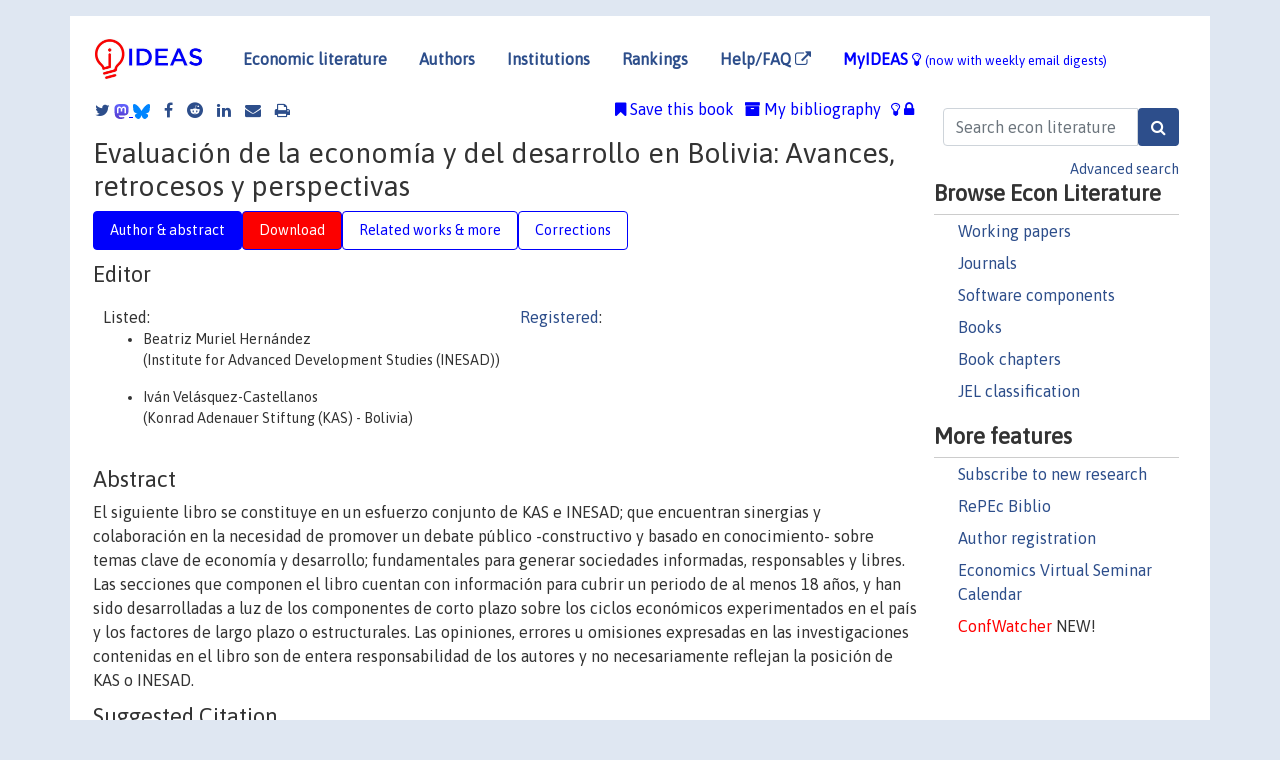

--- FILE ---
content_type: text/html; charset=utf-8
request_url: https://www.google.com/recaptcha/api2/anchor?ar=1&k=6LdQebIaAAAAACSKxvbloyrkQ_q-MqhOAGgD5PQV&co=aHR0cHM6Ly9pZGVhcy5yZXBlYy5vcmc6NDQz&hl=en&v=jdMmXeCQEkPbnFDy9T04NbgJ&size=normal&anchor-ms=20000&execute-ms=15000&cb=hucah5tz6w1a
body_size: 48385
content:
<!DOCTYPE HTML><html dir="ltr" lang="en"><head><meta http-equiv="Content-Type" content="text/html; charset=UTF-8">
<meta http-equiv="X-UA-Compatible" content="IE=edge">
<title>reCAPTCHA</title>
<style type="text/css">
/* cyrillic-ext */
@font-face {
  font-family: 'Roboto';
  font-style: normal;
  font-weight: 400;
  font-stretch: 100%;
  src: url(//fonts.gstatic.com/s/roboto/v48/KFO7CnqEu92Fr1ME7kSn66aGLdTylUAMa3GUBHMdazTgWw.woff2) format('woff2');
  unicode-range: U+0460-052F, U+1C80-1C8A, U+20B4, U+2DE0-2DFF, U+A640-A69F, U+FE2E-FE2F;
}
/* cyrillic */
@font-face {
  font-family: 'Roboto';
  font-style: normal;
  font-weight: 400;
  font-stretch: 100%;
  src: url(//fonts.gstatic.com/s/roboto/v48/KFO7CnqEu92Fr1ME7kSn66aGLdTylUAMa3iUBHMdazTgWw.woff2) format('woff2');
  unicode-range: U+0301, U+0400-045F, U+0490-0491, U+04B0-04B1, U+2116;
}
/* greek-ext */
@font-face {
  font-family: 'Roboto';
  font-style: normal;
  font-weight: 400;
  font-stretch: 100%;
  src: url(//fonts.gstatic.com/s/roboto/v48/KFO7CnqEu92Fr1ME7kSn66aGLdTylUAMa3CUBHMdazTgWw.woff2) format('woff2');
  unicode-range: U+1F00-1FFF;
}
/* greek */
@font-face {
  font-family: 'Roboto';
  font-style: normal;
  font-weight: 400;
  font-stretch: 100%;
  src: url(//fonts.gstatic.com/s/roboto/v48/KFO7CnqEu92Fr1ME7kSn66aGLdTylUAMa3-UBHMdazTgWw.woff2) format('woff2');
  unicode-range: U+0370-0377, U+037A-037F, U+0384-038A, U+038C, U+038E-03A1, U+03A3-03FF;
}
/* math */
@font-face {
  font-family: 'Roboto';
  font-style: normal;
  font-weight: 400;
  font-stretch: 100%;
  src: url(//fonts.gstatic.com/s/roboto/v48/KFO7CnqEu92Fr1ME7kSn66aGLdTylUAMawCUBHMdazTgWw.woff2) format('woff2');
  unicode-range: U+0302-0303, U+0305, U+0307-0308, U+0310, U+0312, U+0315, U+031A, U+0326-0327, U+032C, U+032F-0330, U+0332-0333, U+0338, U+033A, U+0346, U+034D, U+0391-03A1, U+03A3-03A9, U+03B1-03C9, U+03D1, U+03D5-03D6, U+03F0-03F1, U+03F4-03F5, U+2016-2017, U+2034-2038, U+203C, U+2040, U+2043, U+2047, U+2050, U+2057, U+205F, U+2070-2071, U+2074-208E, U+2090-209C, U+20D0-20DC, U+20E1, U+20E5-20EF, U+2100-2112, U+2114-2115, U+2117-2121, U+2123-214F, U+2190, U+2192, U+2194-21AE, U+21B0-21E5, U+21F1-21F2, U+21F4-2211, U+2213-2214, U+2216-22FF, U+2308-230B, U+2310, U+2319, U+231C-2321, U+2336-237A, U+237C, U+2395, U+239B-23B7, U+23D0, U+23DC-23E1, U+2474-2475, U+25AF, U+25B3, U+25B7, U+25BD, U+25C1, U+25CA, U+25CC, U+25FB, U+266D-266F, U+27C0-27FF, U+2900-2AFF, U+2B0E-2B11, U+2B30-2B4C, U+2BFE, U+3030, U+FF5B, U+FF5D, U+1D400-1D7FF, U+1EE00-1EEFF;
}
/* symbols */
@font-face {
  font-family: 'Roboto';
  font-style: normal;
  font-weight: 400;
  font-stretch: 100%;
  src: url(//fonts.gstatic.com/s/roboto/v48/KFO7CnqEu92Fr1ME7kSn66aGLdTylUAMaxKUBHMdazTgWw.woff2) format('woff2');
  unicode-range: U+0001-000C, U+000E-001F, U+007F-009F, U+20DD-20E0, U+20E2-20E4, U+2150-218F, U+2190, U+2192, U+2194-2199, U+21AF, U+21E6-21F0, U+21F3, U+2218-2219, U+2299, U+22C4-22C6, U+2300-243F, U+2440-244A, U+2460-24FF, U+25A0-27BF, U+2800-28FF, U+2921-2922, U+2981, U+29BF, U+29EB, U+2B00-2BFF, U+4DC0-4DFF, U+FFF9-FFFB, U+10140-1018E, U+10190-1019C, U+101A0, U+101D0-101FD, U+102E0-102FB, U+10E60-10E7E, U+1D2C0-1D2D3, U+1D2E0-1D37F, U+1F000-1F0FF, U+1F100-1F1AD, U+1F1E6-1F1FF, U+1F30D-1F30F, U+1F315, U+1F31C, U+1F31E, U+1F320-1F32C, U+1F336, U+1F378, U+1F37D, U+1F382, U+1F393-1F39F, U+1F3A7-1F3A8, U+1F3AC-1F3AF, U+1F3C2, U+1F3C4-1F3C6, U+1F3CA-1F3CE, U+1F3D4-1F3E0, U+1F3ED, U+1F3F1-1F3F3, U+1F3F5-1F3F7, U+1F408, U+1F415, U+1F41F, U+1F426, U+1F43F, U+1F441-1F442, U+1F444, U+1F446-1F449, U+1F44C-1F44E, U+1F453, U+1F46A, U+1F47D, U+1F4A3, U+1F4B0, U+1F4B3, U+1F4B9, U+1F4BB, U+1F4BF, U+1F4C8-1F4CB, U+1F4D6, U+1F4DA, U+1F4DF, U+1F4E3-1F4E6, U+1F4EA-1F4ED, U+1F4F7, U+1F4F9-1F4FB, U+1F4FD-1F4FE, U+1F503, U+1F507-1F50B, U+1F50D, U+1F512-1F513, U+1F53E-1F54A, U+1F54F-1F5FA, U+1F610, U+1F650-1F67F, U+1F687, U+1F68D, U+1F691, U+1F694, U+1F698, U+1F6AD, U+1F6B2, U+1F6B9-1F6BA, U+1F6BC, U+1F6C6-1F6CF, U+1F6D3-1F6D7, U+1F6E0-1F6EA, U+1F6F0-1F6F3, U+1F6F7-1F6FC, U+1F700-1F7FF, U+1F800-1F80B, U+1F810-1F847, U+1F850-1F859, U+1F860-1F887, U+1F890-1F8AD, U+1F8B0-1F8BB, U+1F8C0-1F8C1, U+1F900-1F90B, U+1F93B, U+1F946, U+1F984, U+1F996, U+1F9E9, U+1FA00-1FA6F, U+1FA70-1FA7C, U+1FA80-1FA89, U+1FA8F-1FAC6, U+1FACE-1FADC, U+1FADF-1FAE9, U+1FAF0-1FAF8, U+1FB00-1FBFF;
}
/* vietnamese */
@font-face {
  font-family: 'Roboto';
  font-style: normal;
  font-weight: 400;
  font-stretch: 100%;
  src: url(//fonts.gstatic.com/s/roboto/v48/KFO7CnqEu92Fr1ME7kSn66aGLdTylUAMa3OUBHMdazTgWw.woff2) format('woff2');
  unicode-range: U+0102-0103, U+0110-0111, U+0128-0129, U+0168-0169, U+01A0-01A1, U+01AF-01B0, U+0300-0301, U+0303-0304, U+0308-0309, U+0323, U+0329, U+1EA0-1EF9, U+20AB;
}
/* latin-ext */
@font-face {
  font-family: 'Roboto';
  font-style: normal;
  font-weight: 400;
  font-stretch: 100%;
  src: url(//fonts.gstatic.com/s/roboto/v48/KFO7CnqEu92Fr1ME7kSn66aGLdTylUAMa3KUBHMdazTgWw.woff2) format('woff2');
  unicode-range: U+0100-02BA, U+02BD-02C5, U+02C7-02CC, U+02CE-02D7, U+02DD-02FF, U+0304, U+0308, U+0329, U+1D00-1DBF, U+1E00-1E9F, U+1EF2-1EFF, U+2020, U+20A0-20AB, U+20AD-20C0, U+2113, U+2C60-2C7F, U+A720-A7FF;
}
/* latin */
@font-face {
  font-family: 'Roboto';
  font-style: normal;
  font-weight: 400;
  font-stretch: 100%;
  src: url(//fonts.gstatic.com/s/roboto/v48/KFO7CnqEu92Fr1ME7kSn66aGLdTylUAMa3yUBHMdazQ.woff2) format('woff2');
  unicode-range: U+0000-00FF, U+0131, U+0152-0153, U+02BB-02BC, U+02C6, U+02DA, U+02DC, U+0304, U+0308, U+0329, U+2000-206F, U+20AC, U+2122, U+2191, U+2193, U+2212, U+2215, U+FEFF, U+FFFD;
}
/* cyrillic-ext */
@font-face {
  font-family: 'Roboto';
  font-style: normal;
  font-weight: 500;
  font-stretch: 100%;
  src: url(//fonts.gstatic.com/s/roboto/v48/KFO7CnqEu92Fr1ME7kSn66aGLdTylUAMa3GUBHMdazTgWw.woff2) format('woff2');
  unicode-range: U+0460-052F, U+1C80-1C8A, U+20B4, U+2DE0-2DFF, U+A640-A69F, U+FE2E-FE2F;
}
/* cyrillic */
@font-face {
  font-family: 'Roboto';
  font-style: normal;
  font-weight: 500;
  font-stretch: 100%;
  src: url(//fonts.gstatic.com/s/roboto/v48/KFO7CnqEu92Fr1ME7kSn66aGLdTylUAMa3iUBHMdazTgWw.woff2) format('woff2');
  unicode-range: U+0301, U+0400-045F, U+0490-0491, U+04B0-04B1, U+2116;
}
/* greek-ext */
@font-face {
  font-family: 'Roboto';
  font-style: normal;
  font-weight: 500;
  font-stretch: 100%;
  src: url(//fonts.gstatic.com/s/roboto/v48/KFO7CnqEu92Fr1ME7kSn66aGLdTylUAMa3CUBHMdazTgWw.woff2) format('woff2');
  unicode-range: U+1F00-1FFF;
}
/* greek */
@font-face {
  font-family: 'Roboto';
  font-style: normal;
  font-weight: 500;
  font-stretch: 100%;
  src: url(//fonts.gstatic.com/s/roboto/v48/KFO7CnqEu92Fr1ME7kSn66aGLdTylUAMa3-UBHMdazTgWw.woff2) format('woff2');
  unicode-range: U+0370-0377, U+037A-037F, U+0384-038A, U+038C, U+038E-03A1, U+03A3-03FF;
}
/* math */
@font-face {
  font-family: 'Roboto';
  font-style: normal;
  font-weight: 500;
  font-stretch: 100%;
  src: url(//fonts.gstatic.com/s/roboto/v48/KFO7CnqEu92Fr1ME7kSn66aGLdTylUAMawCUBHMdazTgWw.woff2) format('woff2');
  unicode-range: U+0302-0303, U+0305, U+0307-0308, U+0310, U+0312, U+0315, U+031A, U+0326-0327, U+032C, U+032F-0330, U+0332-0333, U+0338, U+033A, U+0346, U+034D, U+0391-03A1, U+03A3-03A9, U+03B1-03C9, U+03D1, U+03D5-03D6, U+03F0-03F1, U+03F4-03F5, U+2016-2017, U+2034-2038, U+203C, U+2040, U+2043, U+2047, U+2050, U+2057, U+205F, U+2070-2071, U+2074-208E, U+2090-209C, U+20D0-20DC, U+20E1, U+20E5-20EF, U+2100-2112, U+2114-2115, U+2117-2121, U+2123-214F, U+2190, U+2192, U+2194-21AE, U+21B0-21E5, U+21F1-21F2, U+21F4-2211, U+2213-2214, U+2216-22FF, U+2308-230B, U+2310, U+2319, U+231C-2321, U+2336-237A, U+237C, U+2395, U+239B-23B7, U+23D0, U+23DC-23E1, U+2474-2475, U+25AF, U+25B3, U+25B7, U+25BD, U+25C1, U+25CA, U+25CC, U+25FB, U+266D-266F, U+27C0-27FF, U+2900-2AFF, U+2B0E-2B11, U+2B30-2B4C, U+2BFE, U+3030, U+FF5B, U+FF5D, U+1D400-1D7FF, U+1EE00-1EEFF;
}
/* symbols */
@font-face {
  font-family: 'Roboto';
  font-style: normal;
  font-weight: 500;
  font-stretch: 100%;
  src: url(//fonts.gstatic.com/s/roboto/v48/KFO7CnqEu92Fr1ME7kSn66aGLdTylUAMaxKUBHMdazTgWw.woff2) format('woff2');
  unicode-range: U+0001-000C, U+000E-001F, U+007F-009F, U+20DD-20E0, U+20E2-20E4, U+2150-218F, U+2190, U+2192, U+2194-2199, U+21AF, U+21E6-21F0, U+21F3, U+2218-2219, U+2299, U+22C4-22C6, U+2300-243F, U+2440-244A, U+2460-24FF, U+25A0-27BF, U+2800-28FF, U+2921-2922, U+2981, U+29BF, U+29EB, U+2B00-2BFF, U+4DC0-4DFF, U+FFF9-FFFB, U+10140-1018E, U+10190-1019C, U+101A0, U+101D0-101FD, U+102E0-102FB, U+10E60-10E7E, U+1D2C0-1D2D3, U+1D2E0-1D37F, U+1F000-1F0FF, U+1F100-1F1AD, U+1F1E6-1F1FF, U+1F30D-1F30F, U+1F315, U+1F31C, U+1F31E, U+1F320-1F32C, U+1F336, U+1F378, U+1F37D, U+1F382, U+1F393-1F39F, U+1F3A7-1F3A8, U+1F3AC-1F3AF, U+1F3C2, U+1F3C4-1F3C6, U+1F3CA-1F3CE, U+1F3D4-1F3E0, U+1F3ED, U+1F3F1-1F3F3, U+1F3F5-1F3F7, U+1F408, U+1F415, U+1F41F, U+1F426, U+1F43F, U+1F441-1F442, U+1F444, U+1F446-1F449, U+1F44C-1F44E, U+1F453, U+1F46A, U+1F47D, U+1F4A3, U+1F4B0, U+1F4B3, U+1F4B9, U+1F4BB, U+1F4BF, U+1F4C8-1F4CB, U+1F4D6, U+1F4DA, U+1F4DF, U+1F4E3-1F4E6, U+1F4EA-1F4ED, U+1F4F7, U+1F4F9-1F4FB, U+1F4FD-1F4FE, U+1F503, U+1F507-1F50B, U+1F50D, U+1F512-1F513, U+1F53E-1F54A, U+1F54F-1F5FA, U+1F610, U+1F650-1F67F, U+1F687, U+1F68D, U+1F691, U+1F694, U+1F698, U+1F6AD, U+1F6B2, U+1F6B9-1F6BA, U+1F6BC, U+1F6C6-1F6CF, U+1F6D3-1F6D7, U+1F6E0-1F6EA, U+1F6F0-1F6F3, U+1F6F7-1F6FC, U+1F700-1F7FF, U+1F800-1F80B, U+1F810-1F847, U+1F850-1F859, U+1F860-1F887, U+1F890-1F8AD, U+1F8B0-1F8BB, U+1F8C0-1F8C1, U+1F900-1F90B, U+1F93B, U+1F946, U+1F984, U+1F996, U+1F9E9, U+1FA00-1FA6F, U+1FA70-1FA7C, U+1FA80-1FA89, U+1FA8F-1FAC6, U+1FACE-1FADC, U+1FADF-1FAE9, U+1FAF0-1FAF8, U+1FB00-1FBFF;
}
/* vietnamese */
@font-face {
  font-family: 'Roboto';
  font-style: normal;
  font-weight: 500;
  font-stretch: 100%;
  src: url(//fonts.gstatic.com/s/roboto/v48/KFO7CnqEu92Fr1ME7kSn66aGLdTylUAMa3OUBHMdazTgWw.woff2) format('woff2');
  unicode-range: U+0102-0103, U+0110-0111, U+0128-0129, U+0168-0169, U+01A0-01A1, U+01AF-01B0, U+0300-0301, U+0303-0304, U+0308-0309, U+0323, U+0329, U+1EA0-1EF9, U+20AB;
}
/* latin-ext */
@font-face {
  font-family: 'Roboto';
  font-style: normal;
  font-weight: 500;
  font-stretch: 100%;
  src: url(//fonts.gstatic.com/s/roboto/v48/KFO7CnqEu92Fr1ME7kSn66aGLdTylUAMa3KUBHMdazTgWw.woff2) format('woff2');
  unicode-range: U+0100-02BA, U+02BD-02C5, U+02C7-02CC, U+02CE-02D7, U+02DD-02FF, U+0304, U+0308, U+0329, U+1D00-1DBF, U+1E00-1E9F, U+1EF2-1EFF, U+2020, U+20A0-20AB, U+20AD-20C0, U+2113, U+2C60-2C7F, U+A720-A7FF;
}
/* latin */
@font-face {
  font-family: 'Roboto';
  font-style: normal;
  font-weight: 500;
  font-stretch: 100%;
  src: url(//fonts.gstatic.com/s/roboto/v48/KFO7CnqEu92Fr1ME7kSn66aGLdTylUAMa3yUBHMdazQ.woff2) format('woff2');
  unicode-range: U+0000-00FF, U+0131, U+0152-0153, U+02BB-02BC, U+02C6, U+02DA, U+02DC, U+0304, U+0308, U+0329, U+2000-206F, U+20AC, U+2122, U+2191, U+2193, U+2212, U+2215, U+FEFF, U+FFFD;
}
/* cyrillic-ext */
@font-face {
  font-family: 'Roboto';
  font-style: normal;
  font-weight: 900;
  font-stretch: 100%;
  src: url(//fonts.gstatic.com/s/roboto/v48/KFO7CnqEu92Fr1ME7kSn66aGLdTylUAMa3GUBHMdazTgWw.woff2) format('woff2');
  unicode-range: U+0460-052F, U+1C80-1C8A, U+20B4, U+2DE0-2DFF, U+A640-A69F, U+FE2E-FE2F;
}
/* cyrillic */
@font-face {
  font-family: 'Roboto';
  font-style: normal;
  font-weight: 900;
  font-stretch: 100%;
  src: url(//fonts.gstatic.com/s/roboto/v48/KFO7CnqEu92Fr1ME7kSn66aGLdTylUAMa3iUBHMdazTgWw.woff2) format('woff2');
  unicode-range: U+0301, U+0400-045F, U+0490-0491, U+04B0-04B1, U+2116;
}
/* greek-ext */
@font-face {
  font-family: 'Roboto';
  font-style: normal;
  font-weight: 900;
  font-stretch: 100%;
  src: url(//fonts.gstatic.com/s/roboto/v48/KFO7CnqEu92Fr1ME7kSn66aGLdTylUAMa3CUBHMdazTgWw.woff2) format('woff2');
  unicode-range: U+1F00-1FFF;
}
/* greek */
@font-face {
  font-family: 'Roboto';
  font-style: normal;
  font-weight: 900;
  font-stretch: 100%;
  src: url(//fonts.gstatic.com/s/roboto/v48/KFO7CnqEu92Fr1ME7kSn66aGLdTylUAMa3-UBHMdazTgWw.woff2) format('woff2');
  unicode-range: U+0370-0377, U+037A-037F, U+0384-038A, U+038C, U+038E-03A1, U+03A3-03FF;
}
/* math */
@font-face {
  font-family: 'Roboto';
  font-style: normal;
  font-weight: 900;
  font-stretch: 100%;
  src: url(//fonts.gstatic.com/s/roboto/v48/KFO7CnqEu92Fr1ME7kSn66aGLdTylUAMawCUBHMdazTgWw.woff2) format('woff2');
  unicode-range: U+0302-0303, U+0305, U+0307-0308, U+0310, U+0312, U+0315, U+031A, U+0326-0327, U+032C, U+032F-0330, U+0332-0333, U+0338, U+033A, U+0346, U+034D, U+0391-03A1, U+03A3-03A9, U+03B1-03C9, U+03D1, U+03D5-03D6, U+03F0-03F1, U+03F4-03F5, U+2016-2017, U+2034-2038, U+203C, U+2040, U+2043, U+2047, U+2050, U+2057, U+205F, U+2070-2071, U+2074-208E, U+2090-209C, U+20D0-20DC, U+20E1, U+20E5-20EF, U+2100-2112, U+2114-2115, U+2117-2121, U+2123-214F, U+2190, U+2192, U+2194-21AE, U+21B0-21E5, U+21F1-21F2, U+21F4-2211, U+2213-2214, U+2216-22FF, U+2308-230B, U+2310, U+2319, U+231C-2321, U+2336-237A, U+237C, U+2395, U+239B-23B7, U+23D0, U+23DC-23E1, U+2474-2475, U+25AF, U+25B3, U+25B7, U+25BD, U+25C1, U+25CA, U+25CC, U+25FB, U+266D-266F, U+27C0-27FF, U+2900-2AFF, U+2B0E-2B11, U+2B30-2B4C, U+2BFE, U+3030, U+FF5B, U+FF5D, U+1D400-1D7FF, U+1EE00-1EEFF;
}
/* symbols */
@font-face {
  font-family: 'Roboto';
  font-style: normal;
  font-weight: 900;
  font-stretch: 100%;
  src: url(//fonts.gstatic.com/s/roboto/v48/KFO7CnqEu92Fr1ME7kSn66aGLdTylUAMaxKUBHMdazTgWw.woff2) format('woff2');
  unicode-range: U+0001-000C, U+000E-001F, U+007F-009F, U+20DD-20E0, U+20E2-20E4, U+2150-218F, U+2190, U+2192, U+2194-2199, U+21AF, U+21E6-21F0, U+21F3, U+2218-2219, U+2299, U+22C4-22C6, U+2300-243F, U+2440-244A, U+2460-24FF, U+25A0-27BF, U+2800-28FF, U+2921-2922, U+2981, U+29BF, U+29EB, U+2B00-2BFF, U+4DC0-4DFF, U+FFF9-FFFB, U+10140-1018E, U+10190-1019C, U+101A0, U+101D0-101FD, U+102E0-102FB, U+10E60-10E7E, U+1D2C0-1D2D3, U+1D2E0-1D37F, U+1F000-1F0FF, U+1F100-1F1AD, U+1F1E6-1F1FF, U+1F30D-1F30F, U+1F315, U+1F31C, U+1F31E, U+1F320-1F32C, U+1F336, U+1F378, U+1F37D, U+1F382, U+1F393-1F39F, U+1F3A7-1F3A8, U+1F3AC-1F3AF, U+1F3C2, U+1F3C4-1F3C6, U+1F3CA-1F3CE, U+1F3D4-1F3E0, U+1F3ED, U+1F3F1-1F3F3, U+1F3F5-1F3F7, U+1F408, U+1F415, U+1F41F, U+1F426, U+1F43F, U+1F441-1F442, U+1F444, U+1F446-1F449, U+1F44C-1F44E, U+1F453, U+1F46A, U+1F47D, U+1F4A3, U+1F4B0, U+1F4B3, U+1F4B9, U+1F4BB, U+1F4BF, U+1F4C8-1F4CB, U+1F4D6, U+1F4DA, U+1F4DF, U+1F4E3-1F4E6, U+1F4EA-1F4ED, U+1F4F7, U+1F4F9-1F4FB, U+1F4FD-1F4FE, U+1F503, U+1F507-1F50B, U+1F50D, U+1F512-1F513, U+1F53E-1F54A, U+1F54F-1F5FA, U+1F610, U+1F650-1F67F, U+1F687, U+1F68D, U+1F691, U+1F694, U+1F698, U+1F6AD, U+1F6B2, U+1F6B9-1F6BA, U+1F6BC, U+1F6C6-1F6CF, U+1F6D3-1F6D7, U+1F6E0-1F6EA, U+1F6F0-1F6F3, U+1F6F7-1F6FC, U+1F700-1F7FF, U+1F800-1F80B, U+1F810-1F847, U+1F850-1F859, U+1F860-1F887, U+1F890-1F8AD, U+1F8B0-1F8BB, U+1F8C0-1F8C1, U+1F900-1F90B, U+1F93B, U+1F946, U+1F984, U+1F996, U+1F9E9, U+1FA00-1FA6F, U+1FA70-1FA7C, U+1FA80-1FA89, U+1FA8F-1FAC6, U+1FACE-1FADC, U+1FADF-1FAE9, U+1FAF0-1FAF8, U+1FB00-1FBFF;
}
/* vietnamese */
@font-face {
  font-family: 'Roboto';
  font-style: normal;
  font-weight: 900;
  font-stretch: 100%;
  src: url(//fonts.gstatic.com/s/roboto/v48/KFO7CnqEu92Fr1ME7kSn66aGLdTylUAMa3OUBHMdazTgWw.woff2) format('woff2');
  unicode-range: U+0102-0103, U+0110-0111, U+0128-0129, U+0168-0169, U+01A0-01A1, U+01AF-01B0, U+0300-0301, U+0303-0304, U+0308-0309, U+0323, U+0329, U+1EA0-1EF9, U+20AB;
}
/* latin-ext */
@font-face {
  font-family: 'Roboto';
  font-style: normal;
  font-weight: 900;
  font-stretch: 100%;
  src: url(//fonts.gstatic.com/s/roboto/v48/KFO7CnqEu92Fr1ME7kSn66aGLdTylUAMa3KUBHMdazTgWw.woff2) format('woff2');
  unicode-range: U+0100-02BA, U+02BD-02C5, U+02C7-02CC, U+02CE-02D7, U+02DD-02FF, U+0304, U+0308, U+0329, U+1D00-1DBF, U+1E00-1E9F, U+1EF2-1EFF, U+2020, U+20A0-20AB, U+20AD-20C0, U+2113, U+2C60-2C7F, U+A720-A7FF;
}
/* latin */
@font-face {
  font-family: 'Roboto';
  font-style: normal;
  font-weight: 900;
  font-stretch: 100%;
  src: url(//fonts.gstatic.com/s/roboto/v48/KFO7CnqEu92Fr1ME7kSn66aGLdTylUAMa3yUBHMdazQ.woff2) format('woff2');
  unicode-range: U+0000-00FF, U+0131, U+0152-0153, U+02BB-02BC, U+02C6, U+02DA, U+02DC, U+0304, U+0308, U+0329, U+2000-206F, U+20AC, U+2122, U+2191, U+2193, U+2212, U+2215, U+FEFF, U+FFFD;
}

</style>
<link rel="stylesheet" type="text/css" href="https://www.gstatic.com/recaptcha/releases/jdMmXeCQEkPbnFDy9T04NbgJ/styles__ltr.css">
<script nonce="KFGytmLpU8UvW-eVes4AZA" type="text/javascript">window['__recaptcha_api'] = 'https://www.google.com/recaptcha/api2/';</script>
<script type="text/javascript" src="https://www.gstatic.com/recaptcha/releases/jdMmXeCQEkPbnFDy9T04NbgJ/recaptcha__en.js" nonce="KFGytmLpU8UvW-eVes4AZA">
      
    </script></head>
<body><div id="rc-anchor-alert" class="rc-anchor-alert"></div>
<input type="hidden" id="recaptcha-token" value="[base64]">
<script type="text/javascript" nonce="KFGytmLpU8UvW-eVes4AZA">
      recaptcha.anchor.Main.init("[\x22ainput\x22,[\x22bgdata\x22,\x22\x22,\[base64]/MjU1OmY/[base64]/[base64]/[base64]/[base64]/bmV3IGdbUF0oelswXSk6ST09Mj9uZXcgZ1tQXSh6WzBdLHpbMV0pOkk9PTM/bmV3IGdbUF0oelswXSx6WzFdLHpbMl0pOkk9PTQ/[base64]/[base64]/[base64]/[base64]/[base64]/[base64]/[base64]\\u003d\x22,\[base64]\\u003d\x22,\x22wrN4H8Khwp/CrhMcRcOvw7Ezwr3DqwbCmsOWF8KlE8O1OU/DsT3CssOKw7zCrD4wecOpw5LCl8O2MF/DusOrwrIpwpjDlsOaEsOSw6jCqcKtwqXCrMOvw47Cq8OHbMOCw6/Dr01mIkHCsMKDw5TDosO3GyY1AsKPZkxjwoUww6rDtMO8wrPCo2jCpVIDw6FlM8KaL8OQQMKLwqgAw7bDsUQww7lMw6/ChMKvw6o7w6ZbwqbDkcKxWjg1wp5zPMK5fsOvdMORaDTDnTQ5SsOxwqTCjsO9wr0EwqYYwrBawrF+wrUlf0fDhjpJUinCvMKgw5EjHsOtwroGw4/CiTbCtSVbw4nCuMOqwoM7w4c+IMOMwpsnJVNHQsKLSBzDuzLCp8OmwpFgwp1kwpbCk0jCsjMuTkAiMsO/[base64]/Ci8KeYnUswoBzC8OqP20TPsKzM8O1w6bDp8Kmw4HCvMOIF8KQYBJBw6jCqMKjw6hswqrDrXLCgsOZwpvCt1nCmhTDtFwNw5XCr0VIw5nCsRzDvnh7wqfDn0PDnMOYck/CncO3woxZa8K5BXArEsK6w659w53Dv8KZw5jCgTYRb8O0w7PDr8KJwqxIwpAxVMKWSVXDr2DDgsKXwp/Cu8KQwpZVwrHDoG/CsBnCssK+w5BCfnFIfWHCln7CiinCscKpwrrDg8ORDsOYbsOzwpkEAcKLwoBnw7FlwpB9wrh6K8O2w6rCkjHCocKHcWcpJcKFwobDmQdNwpNTccKTEsOlRSzCkUZMMEPChDR/w4YVe8KuA8K+w5zDqX3CvDjDpMKrR8OlwrDCtVjCkkzCoEDCtypKHsKmwr/CjCQFwqFPw63CrUdQO3YqFDABwpzDsx7Dv8OHWjDCk8OeSBZWwqItwpBawp9wwojDrEwZw4bDlAHCj8OSHlvCoBgpwqjChD0xJ1TCmCswYMOHUkbCkFkRw4rDusKbwpgDZXzCkUMbNcKKC8O/woLDmBTCqFLDv8O4VMK1w6TChcOrw59vBQ/DksK0WsKxw4plNMONw6gswqrCi8K8EMKPw5U3w6Elb8OhXlDCo8OOwp9Tw5zCncOswq7DssOdKCbDv8KhPhPCln7CiWDCocKLw40AXMOyWEJJAxhmHmQbw7HCuQMiw6rDmErDp8OmwrEAw5vCjHRJKATDkHcNIXvDrgoZw78tJW7CnsO9wrvCiQJgw7A6w7DDvMK4wq/CglPCicO4woIvwrLCmcOTZMOOCE0lw44dMMKRXsOMYw5OVMKKw4/ClSvDr3xvw7BzAMK+w6vDr8Oyw4EZR8Ozw5jCgXfCuEo4ZXAxw6txJnLCrsO6wqBUDG4CYW01wqN8wqc1J8KSMAkGwqImw61GSjrDmsOnwpRZwoLDtl5CdsOTUSxKbMOew7nDmMKxPcKXD8OXUMKjw5MXCUdxwrpEF1nCpS/DrMKUw4gFwrEMwrkqfFjCgsKydFRkwpnDq8KBwrEewqHDpsO/w6EWWCgew7Qkw5fCksK7UcOhwo1iY8K8w5dye8Oww7N8BgXChGnCjgjCo8K/[base64]/[base64]/CtWTCr8KFdMKhwpHDhcOBw5/ClWvDkMOAwpxvM8O3LXo1E8OPAHnDuHIWXcOZNcKLwo1JFMOSwrzCoBgEC18ow7YlwrvDgsO/[base64]/CpUnCgER3D8KVfxxmwrXChcKPw4DDgF90woVZwrnDsmPDmRzCocOQwrDCjANeR8KGwqbCllDCoBIsw6phwr/[base64]/[base64]/CgcO6E8OMw6fDoXjCiFFvw4INwo3CvxvDnTPClcO5AMOewpluJkjCjsKxHMKhMcOVRMOmTcKpCsKlw4vCumpHw4NKXVAlwpdywq0dN0A3BcKIJsOVw5zDgMKBfX/Cmg1hdBDDhkfCsHnCqsObX8OKTEfDnRBYSsKawpTDpcKuw7wpX3tIwr0nUynCrENvw4t5w7BPwqbCtyfDncOtwp/DmXfDvWhIwq7DrsK5ccOuLzvCpsKrw4RmwrHCr2tSccOKRcOuwpoMw5J+wpkcAcKmaBwfwr/DusKHw6vCjFfDg8K5wqEGw7Mybj8fwq4KIXBFfcKswoDDmyjCo8OLL8OtwqpVwoHDsz8ZwpXDpsKMwpZGEsOaZcKNwr5xw6zDp8KoIcKMNg8Mw6gLwpHChMKwb8KHw4TCh8Ksw5bCjgQnZcKDw4IBMgZTwqnDriDDghrDssK/fGXDpzzCl8KSUxUOcQchIMKBw6JnwqB0Gy3CoWlswpfDkiRTwozClTfDrMKTajtbw4A2YnE0w6xxbsOPXsK2w6J0JsKbBxzCnXt8EU7DpcOkDMOjUm0dZAHDssO2C1/CoGXCiHvDuDg4wrnDu8KxW8Ozw5bCgMO0w6jDhkwFw5nCq3bDvS/[base64]/CqhQueD9cw41TGsKrwqLDp8OBwpTCvcOnw60Twrh9w4pjw44kwpPCjVrCmsOIcsK+fCo7e8Kywrh+QcO5D1pZYcOXfAvCkE8Fwq9MSMKSKWrCmnfCosKlOsK/w6HDsibCrhLDhSVbNcOww4bCr2x3ZFvCusKBN8KNw6EDw7dRw7DCm8KqFEZEBkUlasKRcsKBe8Oxc8OeegtNNCd0wr8NDsKEQMKLMMOlwrfDlMK3w5oAw6HDpjRmw4guw5PClMKEZcOXM0E/wo3CihsFY3ZCeVIxw4RFYsOqw4zDmTLDhVfCvh0hLsOdI8Kqw6fDkMKXfRDDlcKcV3vDhsKNAcOxDjwTZMOPwoPDoMKRw6fCpiXDqMKKTsKzwr3CrcOqS8KKQ8KIw4ZeDl0fw4/ChwLCvsOER07DmH7CrGo/w4zCtzVPHcOYwovCsUvCsyNYw4ERwqvCpEHCoVjDqXnDosOULsOTw4hTWsOmNxLDmMOHw4LDvFojEMOsw53DiVzCni5AFMK/QnnDmMKbUDDCsnbDqMKREsO4wognBhvCmRHCiBFpw67DvFXCi8OgwoEoNxV1SChHKxwjF8O9w7MNL2/DocOnw77DpMOgw4jDnkbDiMKhw6/CscOYwrcdPX/Dn3Ffw6nDjsOXFsK8w5vDgCfCikUrw4JLwro1b8O/[base64]/YEnCtTBZw6J8b8Kkw6vCiMKNw6XCk8O0wpUXw4gkwqzCmcKzEcKOwqDDq1xcQkPCusOgw68vw5Eewp5HwqrCgD4XSBlAAGFtb8OUNMOrdMKMwq7Ct8KsScOSw5FBwoVbw4U2LjbCsxIDdB/[base64]/[base64]/Cln3DoMKsXcKbw4ciwo/Co8Oew51tw4hCJDURw5rDj8O1VsOTwp5AwqLDuSTCkD/Cp8K7w4rDjcKGJsKvwqAIw6vCl8Klwr8zwpnDri3CvxDDrGxLwqHCnEbDrzBwSsOwSMK/w5wOw6PDssK3E8KnDHtif8Oyw6XDr8O4w73DtsKdw5jCvMOiIMKOfTzCj27DtsOzwqvCscOow5rCksKSIMOww5wyT0Nzb3DDh8OiZsOGwqEvw7MiwrvCgcKjw4s7w7nDnMOAW8KZw61zw7lgDcOya0PDuF/CqCJ5w67CnsKqMgjCikgMO2/CmMKPY8OUwpEFw4zDo8OrPXBQIcO0N3RqbsOATHnDoAx+w4fCi0tKwoTCiDfCgSQzwpYqwofDnMOIwq3CugM6dcOkU8K3TCFXfh3DjgzCpMK9wpjDpB9Aw77DqsK4I8KvNsO4W8KywpHCo1/DjMOiw69Dw4VPwrnCkzzCqgMJSMOlw5vCosOVwqlOS8K6wqDCjcOKHy3DgyPDiyPDhEInTGzDm8OtwoN7fnvDnX9oMEMkwrw1w63CrSsvdMO8w41/dsKSWSchw5Mfa8Kxw4E/wqpaGEdCQMOcw6JbYB/DjMOhAsKMw6N+NsO7woRTaEzDtgDCiEbDulfDrUccwrE2GsKIwogZw4UUbEnCs8KKD8Kew4HDl1rDiA1iwqzDsmrDjQ3CosOnw5TDtzwmc2nDrsOewr1/[base64]/[base64]/CiGnDs8K2wqXDvMObw6jDlisIesOKZsKWFRHDrCXDsT/DrcKdHyXDrDdJwqIPw6PCo8KpEn5fwqQdw7DCmWXDjFbDuhHCucK/XQLCjk4IJlkDw6tkw7vCk8K2IwhIw6dlcnAPOXYVOmbDqMOgwq/CqkjDj3AXA0pFw7bDtHvDkSrCusKVPwXDmsKnazvCisK6Om4OSzUrJlpCZ1DDs2oKw6xjwr5WCcOIRcOCwozDrScRbsOwWzjCqsKKwonDhcOzwoDDncKqw6PCqi7Dm8KfGsKlw7Riw5vCiUzDrH/Drg0Zw5kaEsKmKHLCn8K2w6pDAMKjGEfDoxYyw5nCtsOYQcKXw59eHMK0w6dVXMKfwrIMUMKMFcOfTB4xwrTDmijDg8O0DsKUw6jCucOqwo02w6HCrUvDnMKzw4LCtgXDmsK4wqo0w7XCkwlxw5pSOEnDrMKewozCgSMre8OgS8KnBzBBDEXDosKww6TCusKSwrxjwo/DmsKJdzk3wpLDqWXCgsKwwrsnFcO8w5PDscKGCyjDgsKscFnCmBUpwr3DpgkIw6MXwohow7AOw4/ChcOlA8Kuw5F+RTwaXMOcw6xMw5IQXh1tOAzDgHDCq214w6XDoT51NyI+w45jw5XDqcO+FcKpw4DDpcKMBMO8L8OJwpECw5PCiUxCwrABwopvNsOpw6/CmMOvZ2fDvsKTwodTYcKkwrzCucOCEMORwqJNUx7DtRg4w5nChxfDr8OcHcKZOAYmwrzCnTN5w7BpVMKQI1TDq8KMw5UYwqbCs8K0VcOnw7E0OMK1NsO/[base64]/CsC58D8KQwrtlXRs3wrfDqFvDuMKTTcOUwofDpTHDv8OAw6/CiEAnw5zCgE7DssO/w5ZcZ8KPOMOyw6jCr0B6UMKBw4UVJMOBw6FgwptsOkByw73ClMO8w6hqDsOew7DDjQhYRsOsw6M/K8Kww6APBsOgwpLCq2XChcO5esOXLn/DqhIKw5TCgG3DqHgGw759biFzdzZ2w7pXfD14w7HDjy96O8O+b8KkDw1/NRLDpcKYwo1hwr/Dk0swwq/DtShYMMK3bMKmdnrDrnbDs8KVMsKAwqvDicOHAMK4ZsKaGTsCw4ZcwrjChyRsa8Ocwo8twqbCo8KrTAvDscOLw6pmDSHDhxF1wrbCgnHDvsOaecOiZ8OKL8OhPhnCgkkxLMO0YsKYwrvCnlF3YsKewqZ0AF/CtMKAwrHDtcOIOndsworChlnDmR0dw4J3w6ZXwojDgRtww55YwrRGw7nCgMKpwo5CFQR3MGo0BnfCpHrCnsOwwrRDw7RuBcKCwrlAWxZ0w7Qow7LChsKDwrRoFHzDgsK8IcOJdsOmw4LCp8OuPEXDmn4JZcK7PcO3w5fCryQmFiB5P8OBSsO+HcKGwqUwwqXCl8KBMH/CqMKKwoZJwp0Uw7XCuh4Ww7YXZy4aw6fCtn8CGmE4w5/[base64]/ChTwzw7jCvG/DgmTCucKCw48NNRsowqNjLcOkbMOaw7XCsEHDoA/[base64]/DlVAsY8Kfw5lVwqnCpsKcw6PChUXDrcKBw7J7RifCksOGw6bCoUzDmcOjwo/DvB/[base64]/DusKYwoXDjVDDuQdwwoZjwovCvkfCp8KYw6wKBHM3P8OAwpjDsg9gwoDCl8K4DEDDgsOyHsKGwrIDwovDvkEPTCwLCE3CiHJhPMOPwqoBw7ArwoROwqzDq8Omw4F2V3AbH8Kgw4piccKZd8OeDxrDvhsIw4/[base64]/DtsKEw653BWFFOsK9w5JlK8Ktw4hZF2Z3ITPDmEUMecOwwo1PwofCpnXCjMOAwp5rYsKkeV5ZNFM+wo/DvMOXfsKWw6fDmX13c3XCp08swp90w63Dmzxwfkd+w57CpSUfKVE1F8O7GsO5w44Lw4XDmAHDnmVLw6vDjxgpw43DmQYaNsKJwqBcw4/CnMOzw4zCtsKpa8O6w5LDmVE9woJNw5BvXcKZHsKPw4METsKUw5waw4ofQsOsw5ElFzfDkMOQwos9woYyXcKgBMOWwrLDisOHRwp7YSDCrwTCgg/DisKZB8OIw43DrMObMBwyIDTCjggqAiJiEMKNw41mwp4lFmZaBMOfwqMrWcO6w41kTsO+w7t5w7fCiQHCuQRKDMKtwozCuMKbw6/DpsO7w7jCtsKbw5vCisOEw4hXw6tyD8ORMMKbw45Fwr/CiwNUd1QWMMKkJxdeWMKnLwvDkD5gdlUNwo3Cg8Orw73Ci8KjZMOGdsKGP1Bnw5I8wp7CoVIwQ8KLShvDpG7Cm8KgF2zCp8KmIcOQYzFxMsO3EMOoOXjDkBNIwpsIwqYybcOZw4/CrsK9woPClsOPw5EPwoxkw5fDnGPCk8OGw4XDlh3CusOJwqEIYcKIJjDCicOIN8Kwd8K6woLClhjCkcKWe8K/PkAkw47DtsOCw6AARMK+w6rCpFTDvMKLOcKLw7hDw6zCt8OiwoLDgQ9Gw4o8wovDtsOlJcO0w7PCocKuE8OQNhdkw612wo9xwpPDvRbCisOcBh0Xw4DDh8KJTRpKwpPCqMK+w7F5wq3Dm8KIwp/DrW80KFDCmCEmwo/DqMOEAgjCmcOYYcKjPMObw6nDoUpMwqfCrH0ZDmLDk8K1X1h/[base64]/RFxjHEMjw7paU8K5w7hOXlfCsMKUw5jCjkAHPsKiPsKyw54lw7pKXsK6P3vDqwY7RMOIw6V+wpIsQmA4wrAqb0/CjiPDn8K6w7FSE8O2fGnDtsOkw47Csx3CksORw5bCusOoecOUC3LCh8KMw5DCuR87R2TDmm/Dh2LCo8K2cGhKX8KPHMOUNn4tMzEkwqtGaRLCnFZaL0ZuAsO4ZiPCsMOgwpHDnyseFsO+SSTChhXDusKqBUZHwpBlG1TCmV5uw57DvBfDtcKOdznChMOJw5t4PMOwBsOaRErCjG00wqzCnzzCoMKSw6nDqMKMP0Z/wrJ4w5wResK/I8O8wrvCokZlw5PDgz9tw7DDtl/CgHtzwoobS8ONVMK6woQgdifDlTADcMKUAm/[base64]/CpsK3w4rDtwTDnATDpMKESGR3BF7CtsORwq3CmkTDuCF4ZSvDnMOfW8Kvw6RyGMOdw6zDvsO+BsKNUsOhw6o2w65Kw5V4wo3ChhbCuHoiE8KJw7dCwq8PKlkYwqAuwo/Cv8Kow4/DoGlcTsK6wprCuVNFwrvDh8OXaMKMV3/CuT/CjH/CqMKUc17Dt8OtUMO9w4xDTyI1b0vDj8OtWD7DuG4UBGR1C1zDvm/DkMKjMsKkPsKRf2DDuTrCrGjDs3J7wpB2QcOkbcO9wonCvVc8cnDCkMKONxpbw6tDwoUWw6lvSAhzwpBjIAjCum3Cpxlewp/CucKVwr92w7HDt8OKWF8casKyLcOWwppqSMOCw5ppCmQYw5rChSxlcMOYXcOnJ8OJwoUpesKCw4nCqw9WHwEgZcO6JcKbwqZTNVXCsg84NcO7w6DClV3Dr2dMwqPDuVvClMK7wrDDrCgfZihLOMOQwo4TM8K2w7HDrsK8wqPCjQUIw6gqUENzGsO9w4bCtXERfsK/wqPDlARnHGvCixs8f8OUUcKHchnDvcOAY8OkwpkEwpfDuS/[base64]/ChcOJZsKDwqrDlgnDpsOiRMKaOmpJMSEjKcOewonCpE3DusOeEMOCwp/CiyTDp8KJwqAnwqJ0wqQtPMKnEA7DkcKbw6PCo8ONw5Ycw5cofC7CoUNGYcONwrPCrz7Dp8OIasOlWMKPw48nw7jDkRzDsFVbQMKuG8OEClFMHMKrIcO3wpwZaMOuWWDDlcK1w6bDksKrRlHDi3QXY8KhKXzDkMOJw48nw7h/OmkHRsKJNsK7w6HClcKRw6fClcO8w7TCjHzDo8Oiw75BO2LCklXCt8Kyc8ORw6TDm3xFwrTCsTcPwqzDhFbDoBJ6X8Omwpc2w6pTw67CtsO1w5LCvUl8fALDkcOhfkF6e8Kaw5k8EG/Ct8Oawr/CqEdEw6suQ3ocwpsjw4DCjMKmwooqwqbCq8OowrRJwq4yw79AKxzDrRR6YBBNw5UEWX9vMcOkwpLDkjVdRF44wqrDucKhKDgsHHgiwrTDh8Kjw6vCpMOFwogqw5PDisObwrduY8Kiw5fDisOGworCimpVw77CtsK4bsOvO8KSw7vDgcO/[base64]/CncONF8OiZcO2wq1cQMKxOMKLw6A+w7/DvxAvw7YFAcOmw4PDvcOEaMKpS8O5YU3CvMKFRcOAw7FNw61XJzwXcMKqwqnCpGHDnFvDkkbDisO7wqhrwrddwoHCqyBdNQNTw7hKLz3CiwZDSFjCrUrCiTFEXTwUBUnCiMOJJ8OCKMOAw43CtGDDpsKUHMOYw4ETYsO3Yk/CpMK8GWd5L8OvHUfDqsOSXD3ChMKdw4DClsO1XsOxb8KNXEc7EgzDkcO2CwHCscOCwrzCgMOmAjnDvg1IE8KrYx/CnMOJw5ZzN8Kzw4A/PcOaGsOvw73DmMKHw7PCqsOzw5hHXcKcwpVnMjkgwoLDtsKHPgtgdwxqwo0KwopwLsKqKsOlw7RDMMOHwo8rw5t2wq7CkloZwr9Ewp8Pe1YowqLDqmhJSsKuw7xJwpklw5UCNMOpwpLChMOyw60IWcOEaWPClSnCqcOxw53DsU3ChFLDjsKRw4TCrjHCoA/[base64]/RhliIsKTCT8pwqrDojUMUsK5w7ICw7/ChMKTwoTDrMKvw4jCpBXDmkLCrcKKeDERGnMRwq/[base64]/CocKjP2rCkcOcZ8K/DWfDpV/DmkNPwq5ww4h1wpTCl2rDsMK2X3DCksO3Q2/[base64]/[base64]/DuMOawrw1w4zCmVFqw4DCncO+YsOsSDwwQnR0w6vDtUTCgWxnU0jDnsK4YsK4w4MGw5lxPMKWwoTDsQHDrBFiwpMOcsOJecKXw4LCk3J5wqdnSTPDn8K1w5bDqkPDq8OLwoZ8w4UpP0vCoGwndn3CkErCtMKINsKPI8KGwpTCisOywocqKcOCwoBZTEvDvcK/Iw3CuCYaLELDg8O7w4jDpMOzw6N2woTCvMKpw5xQwqF9wr4cwpXCmjpXw7sewrojw5U1Q8Kdd8KjaMKTwpIfAcK7wplVDsOpw6c2wrBKwrw0w5bCmMOkG8OAw6jClzg5woxRw78zagIlw6bDssKQwpzDvADCpcOZZMKaw4sYA8OFwrZbTH7CoMOrwq3CiD/CvsK2HsKDw6DDoWnCvcKRwp02woPDkT4lWCkmLsObwrc9w5HCuMKYLcKew5fCpcKMw6TDq8OTbwwYEsKqFcKUdQ4iGmHDsHBPwpUuCk/Du8O8SsOaXcKlw6QfwrTCk2N6w5vCl8OjVsO5clrDrcKewrFjQDbCnMKwZzZ4wq4QV8OPw6M2w6/[base64]/CssOuwqzCq8OnwpdEMlIlJ3QcTDBwC8OTw5QeVx/Ck8O9VsOtw5pMI3LDtjHCvWXCt8KXwpHDoXlpf3onw4E8dBfDkgMiwpwjGsKww6bDq0/DqMOHw7I2wp/Cs8OxFMKkZkjCjMOfw4DDhMOuScOfw7PCgsKow6QFwqB8wp9/woTCi8O0w7YXwq/DmcKvw4vCmAobBMOwaMOFaVfDslESw6PCkHIEw4LDiRMzwpImw6LDrDXDuH8HLMKQwpEZLMOyM8OiLcKbwptxw7/CkizCicO/PnIiHwvDh2/CuwBJw7d2TcORR3pdVsKvwofChFt2wphEwoHCjyl+w7LDklI1d0DChcOHwqJnbcKDw4LDmMObwpR+dgjDhj5OFn47WsOeI0UFVh7CncKcezEtPXdJw4bCi8OJwqvCnsO0QiAeD8KkwrIew4UowpjDm8O/IAbDnkJRWcOmAyfClcKsfQDDnsO2fcKrw7tqwrTDoD/DpEDCl0HChF/CjWfDvcOvFRtSwpBEw4wYUcKrVcKdZCV2I0/CnC/Dr0rDiEzDkzXDkMK5wrQMwonCrMK5T2HDgBbDiMKVASjDiELDpsKxw58lOsKnD1E/w5XCpHfDtzHCvsKeUcOZw7TCphFHHVvDgxHDrUDCohQeUjbCk8OHwoExw7bCv8KQcVXDpTBNNW3Dg8KjwpzDr2zDv8OaBBDDisOMDF1Mw4VXw6TDg8K5R3nCgcOJHRAGecKEMR7Dnx/DsMOlEX/CvQo3D8KywobCh8Kib8OWw6rCnD1gwphGwrZvIAXCicOoLMKwwoJUPkhBPjR9JMK1CDtwdyLDvxpyHA1cwpXCsyvCqcKZw6vDhsOUw7woDhHClsK2w7EOdBbDtMOAeDwpwqwCUjlOb8OOwovCqMKVw7MVwqkqQj/CvU1SGcKxwrdbYsKMw6kQwrdqYcKQwrRxPic4w51CSsKgwo5CwrrCo8KbCEHDicKseip4w74Cw74YeRDCs8OPOFLDtgc2OzIoSwsYwpZ1TzrDsTDDisKuFzAzC8KpYsKPwrp+eS3Dj2zDtHMww682VXLDh8OTwp3DrDbCkcO+IMOiw6ENTyJPCirCiTZ6wp/CucO2KxnCpcKVPQRkNcONw77DqMK7w6rChgnCisO5KVLDmMKDw6AKwofCrijChcOmA8Oqw5U0B0IewpHCmxpzSzHClx43bkAXw6wpw4jDhsORw4EPEHkTNyoCwrLCkl/DqkoHM8KdJCvDhsO7TBLDuT/DgMKmWBZbQsKcw5LDrEY2wrLCssOUbMKOw5vCscO/w7dGw7nCtMKcTTPCp11PwrPDvMO1w4IjZw/Ds8OyIsK8w7A8FMO2w7nDucKXw5vCk8KHRcOOwpLDgMKRTC0/[base64]/[base64]/CnMOSwq3CnUNHUCXCoMOfw6jCrcOdwrHCijZYwqvDucO/wrNNw5E0w7o9RnMNw6TClMKsGAHCocOkARjDpX/[base64]/HS5UwodvTTXDgsOmOMOPwprDt3nDpjgiw6FCXsK2woPChWt9eMOCwohzBsOEwo1Qw5jCkcKfShbCj8K/ZR/DrSwRw6IwTsKTasOQPcKUwqEtw7nCsj9jw6Uzwp0Bw4N0wolORcK3IF5Pwrk4wqdLLTfCjMOnw63CsA0Cw7xvf8Omw7fDlsKuXRFxw7fCqE/CvyPDrcOxdhAPwrzCtm8Gw6LCjgVUcl/DvcODwrckwpXCjcKPwqcnwotHA8OXw4DCp3XCmsO+wr/Cr8O3wqQZw6ACAw/Dnxl6woVzw5drW1zCmDMBJsO0TgwUVT7DucOVwp7CpXPCmsOlw6B8OMKVP8K+wqoyw7XCgMKmZ8KKw6k0w6MWw7BpbXnCpAdvwpASw7MqwqnDqMOEa8OlwpPDojo6w4gRUsO5XnvDiw9Ew4sQPmNIw6/Ctxl4DsK7dMO3csKwEcKnQWzCjgzDqMOuHMKmJCbDq1DChcKyM8Odw5hNecKoC8KRw4XClMObwp5VS8OdwqfDiw/Ct8OJwoHDkcOGFEoTMyLDmW7DuyYBL8KbHivDiMKrw64LbwFewp/CpsKhJgfCgFwAw7DCrg0cVMKpdcOEw6tvwqhNCiY+wpHCvAnCn8KDCEYhUj0aDk/CqcOLVR3Ci2jCoxgMesOqwojCjcKOBEd/wrRNwrDDty0FfGbCki4Ywo1VwqB4amE5NsOswovDu8KMwpFfw4LDpcKQBgLCosOFwrZwwp3DgVHDn8OMPjrCuMK1w6F2w54dw4XCrsOgwqkjw4DCiB3DjsOJwoFCHDjClsOGajfDoQVuS3vCtsOoAcKlRsOtw7lQKMK+w4JYa2ldJQzCoy4oBBp4w61DTnM+XDYLDn5/w7ljw6tfwqAdw6nCjnEbwpU7w6lYHMO/w4MpUcKfG8Oqw6FRw4N8Zlphwo1CN8Kqw6JKw7jDsHVFw79IHsKpcTsXw4PCuMOoScOIwpExLxxaMsKHMg7DrhFmwofDs8OyK2/DhBrCpcO3JcK3V8KvW8OpwofCi0M3wrwtwoTDoW/[base64]/DhyELJMOBXMOfTsOxwq3DmMOdVzfDhG1OCDbDvMOtOcOuCkg+W8KsMVfDk8OHJcK+wrfCrcOoPsKww6zDumzDvSnCrF3DvMOSw5bCisKxPXY3EHVWPD/[base64]/[base64]/Crg5gcFrDh8OkYjZ/BsK/VR8VwoRYTAXDpMKKIcKeBgzDik3CmXE1IsOQwqwmVjoJIn/[base64]/[base64]/ViPCg8K4w7PDr2TDuw7Cv8KZwoBdY8OiCsOnw5LCvjDDozg8wpjDhsK/a8KpwobCpMOfw75YHcO5w5fDssOiCMK1wrB8QcKiUiXDrMKKw4PCpzk0wr/DgMKielvDnVDDkcK7w7lLw6omFMKPw7B0XMOYeDPCoMKPFDPCnizDn0drMMOYTmvCkE3CpRvCoHnCv1bCnWMRZ8KVTMKWwqHDu8Ktwo/DoC3DgGnCgEHCgcKlw6soHjHDmxHCrA7CtsKnOMOtw6lSw5gmYsKQYWkrw71dFHgPwrbCmMOYH8KNLC7DonfCs8KSw7fDjiNEwrLCrnLCtWNyEi/[base64]/w6DDjFtfw7/[base64]/[base64]/DiHJOw5jCqcKSanpRwqXCrcKaw4Jrw7EnwqBvT8O3wrrCmR3DhVjDvEJNw7fDmlnDgcKtwpA2wo8wWMKSwrLClMOEwqZsw4RYw5/[base64]/Dnk7CriTDt03CriDDkQtbDMKxCQIlIkwOw4lgIMO3wrIXRMKgb0kVemrDojvCisKkNDrCkgk5F8K0K0nDicKcMk7DjcOxTsKFADAnw7XDjsKidRfCkMOybk/[base64]/w45lwrPDjAnDh30IwohBCHnDr3fCrMOrw616c1zCkcK+w6/Cg8Kkw4t/U8KhZh/CisKNAD48wqALUyg3dcOPDcKTRF7DlC4cX2zCtC58w4RVHULDsMO8IMK8wrbCnjXCtMOYwoPCjMKPHUYswq7CksOzwr9fwrxePsKhLsO0VMKrw4ZUwqrDhRPDqMOcDz/DqnPCisKNOxPDusOSGMO2w5LCosK0woILwqFeQHfDucOmZSwQwpDDiy/CsEXDoGQwCg10wrTDvk9hBkrDr2LCksOsYTV0w4h6EAsiLMKKXMO9DV7Ct2DDkMOTw4E7wqJkTQNvw5xiw7PCiDXCs3lDBsOLJHkPwrRmW8KtYcOKw7jCsDpswrIVw4nCn0DCjW3DtMOCBljDjTzCtHRDw4YQWizDisKWwpMvScKVw7zDkW/Cj17CnRRqbcOSNsONScOJLQwGKV4TwpAEwpzCswwHSsKNwoLCs8KLwpIvCcKTHcKEwrMJw6sjJsK/wo7DuxnDjx7Co8O1ainCi8KCT8KmwqzCrEksF2DDvCXCvMOLw7xZNMORd8KWwp1qwoZzaFPCksOSFMKpFyx5w5LDsVZiw5p0QVvChjRYw4J+w7FRwoYNCBDCtDHCusONw5PCksO4w43CjW7ClMOpw5Zjw5J0w4goYMKRbMOKJ8K2fT/ClsOhw7LDkx3ClMKcwplqw6TDt3TDmcK+wrvDrMOCwqbCvMO8WMK+DMOAPWYMwoMQw7RKFnfCqV7CniXCi8Opw5QiRMOeTiQ2wpcHUcOND1NZw6DDnMKQw4LCqMKTw4FSGcOmwrHDrDDDjsORfcOaGh/ChsO7VRHCuMKEw4d6wp3Cn8ORwoUsNz7Ci8KfFxQew6XCvjdow5XDlSN7cFAkw5RzwotKbcKkDnfChXTDpMO6wpnCjgpLw7rCmMK7w6vCpsOxXMOUd0vCrcKtwrTCnMO2w5hlwp/CoSMdaW1qw5jDrsKwAFoyCsO9wqdnfhjDs8OIPmvDtx9JwrMZwrFKw6QXGFg4w4/DksKefWDDpQ4Dw7zCngN0DcONw5rDnMOyw5thw6YpD8O7LijCjgDCkRAcFMKew7UgwpvDsABZw4VdZcK6w6TCmMKmMgbDhV9Vw4jCqRpdwqBEN1/CuyXDgMK8w4HClz3CmDzDtVBJK8Kaw4nCjMKZw4TCkX4tw6DDv8O3LCfCicOww4nCksOZSjpWwozDhTYsYmQ1w43CnMObwpDDrR0VEkDClgLDi8KRXMOeQF8iw7bDrcKXVcKgwpk+wqlrw5HCkxHCkksfZRnDo8KAeMKrwoQww5TDjk/DnEQywpLCoXDDpsOLAVosOjZZLGjDt3pawp7Do2jCs8OKwqjDrRvDuMO+YsOMwq7CrMOPHMOwCjrDuQQGfsOjbE7Dp8O0Y8OcFcOyw6/ChsKNwrQgw4DCow/CujFuZ1tZaUjDoV/DrcOJAsOWwrzCg8KmwqrDl8OmwrltDH8aPRQYWUYGRcO4wqrCgRHDr34Swp5/w6nDt8Kww7AYw5LCrcKlLQs9w6Rfa8KTdCHDvMOpLMKwfC5MwqvChgfCtcK/[base64]/DgVbDslMEwrs/QwBEw5tnwoPDrnfDsTI0JEhtw6fDh8KXw6EtwrcyLsOgwpMcwpPCu8OEw57DtDDDsMO/w4bCqh0MGTPClcO/w78TcsO9wr9Yw7HDojlHw6xdVU57HcOtwo54wozClMKPw5JvUcKOfcOqcsKPHk9Cw6kjw6PDj8Oyw6XCkB3ClE4/dj0tw4rCjjpNw6FRUcKowot3CMO4ahtWSHolasKSwo/Cpgc3H8K5wo1FRMO8HcK8wobDmWcOw6DCr8KBwqNBw5AHfcOkwpTCkSjDmsKNwo/DusOxR8KSfALDqy3CihzDpcKdw4LChsOfw59Swo5twq/DsV7Dp8O7woLCqQ3DusK+PVMnw4MVw5hzTMK2wroaTcKVw6zClhfDk37Dhgcpw5Y3wq3Dog/Dt8K5ccORwqLCo8Kiw6kxPirCkRdcw50pwol8wql7w6JIJsKyPy3Cs8OPw5zCqcKlSX5awrpTXTZWw5PCvljCn3kuTsOpV1vCu33ClcKPw47DthBSwpDCoMKTw7oTYMKiwrjCmhLDh3PDux89wrHDimPDgEEZA8O9FsK6wr/DoSnDmGXDkMKhwr4kwpphD8O5w5k4w7Yve8KywoguCMOfVAY+P8OwW8K4UVtCwoYPwobCicKxwrw+wrrDvy3DjgBUMAnCiD7DrsKrw6p/[base64]/CncOwecOnN1gNfcKGwrg7w6wETMOYXcOqbHPDu8KxckQRw4HCh3haHsOIw5bCvsKOw5fDkMK0wqlNw7QYw6Naw69uwpbCv0luwrRVMQbCt8KAbsOdwr9+w7jDrBBpw6J/w4fDt2fDsybCnMKywpVDJsOYOcKTQwfCq8KMXcK7w79swprDqxJvwq0mK2nCjwthwp9XMhYeZWPDrMOswqbDicOhIypzwp7DtX4vesKuQwtXwpxVwpvCux3CoFrCsx/CtMO7wopXw6xvwrXCn8K6asOWfWfCtsKmwqoiw6NJw6RTwrtPw4oswqhHw5k4dV1Zw4d4C3FJTjDCr30yw5XDj8Okw4/CncKcTMO6GcOYw5ZiwpxIZGzCkhgVNXQHwqjDnAsYwrzCicKyw6w2dCBCw43CksK8VyzCjsKzHcKfAjfDs3U4JijDmcO5bxx4esKrb0/Dl8Kyd8KGXUnCqktKw5fDm8OuJsOgworDoiTCmcKGbhTCq2dYw79+wqdiwplXKsOsHl8IVhUew50idjfDtsKYG8OkwqLDgMKfwpxXXw/ChUbCpXMoYAXDgcOrGsKKw7QTfsKwF8KNZcKUwrcbVWM/ah3Cq8Kxw6kwwrfCvcKewpgjwoV2w4EBNsKvw5IiecKSw48dJVbDqRVgPjXDsXHCiR0Ew5PClhHDhsK4w7/[base64]/CginCi3bDlnkYKsOiEMKDwoDClBvDuTjCmMOAdCDDksO2EMOJwoXCmcK2csO/TsKuwpgYYkExw5bCiUnCssK+wqPDjDPCtCXDkxV2wrLChcO5woRKY8Kewq3Dri7DnMO2bTXDjsOBw6cRRjACC8KiZBBTw7VFO8O0wq/[base64]/[base64]/[base64]/[base64]/[base64]\\u003d\x22],null,[\x22conf\x22,null,\x226LdQebIaAAAAACSKxvbloyrkQ_q-MqhOAGgD5PQV\x22,0,null,null,null,1,[21,125,63,73,95,87,41,43,42,83,102,105,109,121],[-439842,565],0,null,null,null,null,0,null,0,1,700,1,null,0,\[base64]/tzcYADoGZWF6dTZkEg4Iiv2INxgAOgVNZklJNBoZCAMSFR0U8JfjNw7/vqUGGcSdCRmc4owCGQ\\u003d\\u003d\x22,0,0,null,null,1,null,0,0],\x22https://ideas.repec.org:443\x22,null,[1,1,1],null,null,null,0,3600,[\x22https://www.google.com/intl/en/policies/privacy/\x22,\x22https://www.google.com/intl/en/policies/terms/\x22],\x22QFCxQKGeQlBSgyr9ugmqt+3DGvyNKnol5h++oAO0yDc\\u003d\x22,0,0,null,1,1765445985725,0,0,[162,118,37,93],null,[190],\x22RC-GDl3Im8S4mZ3OQ\x22,null,null,null,null,null,\x220dAFcWeA73Zz37y8dKNuwqTwjYBbFqSVeFcSIReXzSe79DjtsVHGe-hK0afQzdqVDtS39gWXmGNn3z8KwNHCcnbVtjhUCqfyOnFw\x22,1765528785490]");
    </script></body></html>